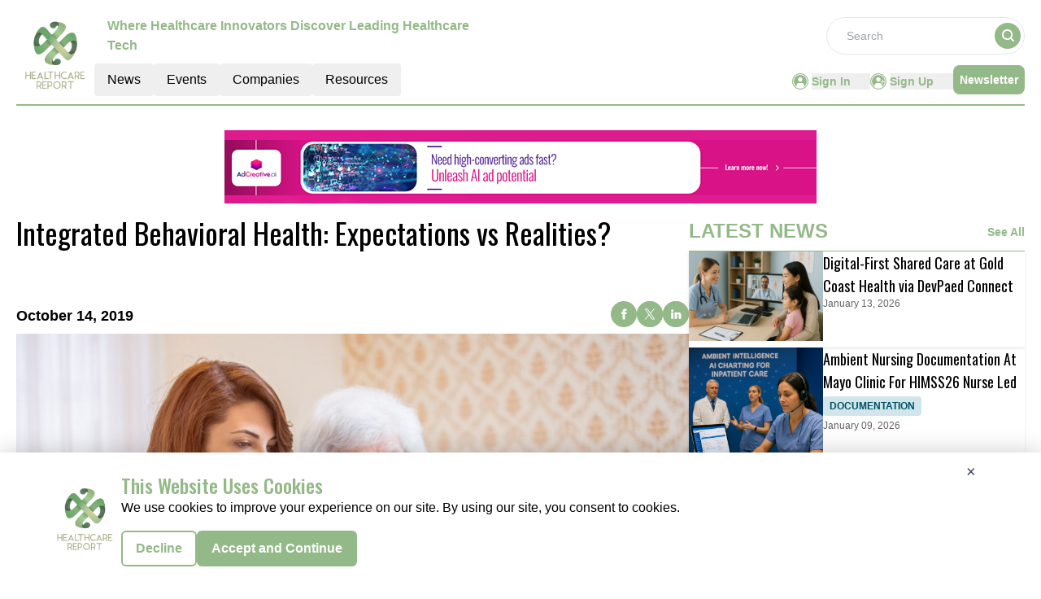

--- FILE ---
content_type: text/html; charset=utf-8
request_url: https://www.google.com/recaptcha/api2/aframe
body_size: 268
content:
<!DOCTYPE HTML><html><head><meta http-equiv="content-type" content="text/html; charset=UTF-8"></head><body><script nonce="dHGQT1PN70vkbN-lqRpFxg">/** Anti-fraud and anti-abuse applications only. See google.com/recaptcha */ try{var clients={'sodar':'https://pagead2.googlesyndication.com/pagead/sodar?'};window.addEventListener("message",function(a){try{if(a.source===window.parent){var b=JSON.parse(a.data);var c=clients[b['id']];if(c){var d=document.createElement('img');d.src=c+b['params']+'&rc='+(localStorage.getItem("rc::a")?sessionStorage.getItem("rc::b"):"");window.document.body.appendChild(d);sessionStorage.setItem("rc::e",parseInt(sessionStorage.getItem("rc::e")||0)+1);localStorage.setItem("rc::h",'1769427529816');}}}catch(b){}});window.parent.postMessage("_grecaptcha_ready", "*");}catch(b){}</script></body></html>

--- FILE ---
content_type: text/css; charset=UTF-8
request_url: https://healthcare.report/_nuxt/index.Dy5Y3KIk.css
body_size: -124
content:
.achor-color a{color:#94b988}.achor-color a:hover{text-decoration:underline}.text-clamp{display:-webkit-box;-webkit-box-orient:vertical;overflow:hidden;-webkit-line-clamp:16;line-clamp:16}


--- FILE ---
content_type: application/javascript; charset=UTF-8
request_url: https://healthcare.report/_nuxt/index.CDrp7XIi.js
body_size: 954
content:
import{a as A,_ as R}from"./Footer.33KHp76J.js";import{_ as $}from"./AdsCard.CxpQeeo5.js";import{_ as D}from"./PreLoaderB.BLiyO4FZ.js";import{_ as F}from"./CardHeader.DH9l7Ste.js";import{_ as H}from"./LeftContainer.mfemizpW.js";import{_ as V}from"./Spotlight.D4kkT7EJ.js";import{_ as J}from"./RightContainer.SzCHeYIv.js";import{_ as S}from"./Resources.DYfyJhgh.js";import{u as G}from"./vue.f36acd1f.DnyV3eJm.js";import{f as I,r as n,g as M,c as p,b as t,a as e,B as w,l as h,F as P,o as l}from"./entry.ZsY2JJrg.js";import{l as i}from"./layoutGenerator.BHjwepWS.js";import{s as U}from"./spotlight.BScrX530.js";import{n as y}from"./news.C_Gdln67.js";import{g as m}from"./glossary.Bcf5EBFn.js";import{m as N}from"./MetaData.ByzzCshk.js";import{c as j}from"./logo.CCuKsPTm.js";import"./nuxt-link.BrIIpuds.js";import"./VerticalCard.pOqdoQLo.js";import"./layout.C-U_7VKb.js";import"./dateFormat.B8EODN1w.js";import"./TextCardNoImg.DjF9Rwca.js";import"./HorizontalCard.Db_FAmWL.js";const q={class:"mx-auto mt-40"},z={class:"container m-auto"},K={key:0},O={key:1},Q={class:"w-full flex flex-col lg:flex-row gap-2 md:gap-4"},W={class:"flex flex-col gap-4 w-full lg:w-2/3"},X={class:"flex flex-col gap-4 w-full lg:w-1/3"},Y={class:"mt-3 lg:flex gap-4"},Z={class:"flex flex-col gap-4 w-full lg:w-2/3"},tt={class:"flex flex-col gap-2 w-full lg:w-1/3"},et={class:"bg-pale-gray py-14 mt-14"},ot=!1,Et={__name:"index",setup(st){var v;const C=I(),r=n(!0),T=n(null),u=n(null),d=n(null),f=n(null),g=n(null);if(M(async()=>{try{if(!ot){let o=[],a=[];o=m(y[1].items,8),d.value=i(o,1,2,4,0,0),a=m(y[2].items,15);const s=a.slice(0,7),_=a.slice(7,15);f.value=i(s,1,2,4,0,0),g.value=i(_,1,0,4,4,0),u.value=m(U,1)}}catch(o){T.value=o}finally{r.value=!1}}),(v=N)!=null&&v.news){const{title:o,meta:a}=N.news;G({link:[{rel:"canonical",href:`${j.pubsBaseUrl}${C.path.replace("/","")}`}],title:o,meta:a.map(s=>({name:s.name||null,property:s.property||null,content:s.content}))})}return(o,a)=>{const s=A,_=$,k=D,c=F,x=H,B=V,E=J,L=S,b=R;return l(),p(P,null,[t(s),e("div",q,[e("div",z,[t(_,{position:"center"}),r.value?(l(),p("div",K,[t(k)])):(l(),p("div",O,[e("div",Q,[e("div",W,[t(c,{EventType:"/news/latest-news",heading:"Latest News",seeAllbtn:"true"}),t(x,{data:d.value,EventType:"latest-news",displayCategoryTag:!0},null,8,["data"])]),e("div",X,[t(c,{heading:"spotlight"}),r.value?h("",!0):(l(),w(B,{key:0,data:u.value},null,8,["data"])),r.value?h("",!0):(l(),w(_,{key:1,position:"left"}))])])])),t(c,{class:"mt-14",EventType:"/news/top-stories",heading:"Top Stories",seeAllbtn:"true"}),e("div",Y,[e("div",Z,[t(x,{EventType:"top-stories",data:f.value,displayCategoryTag:!0},null,8,["data"])]),e("div",tt,[t(E,{EventType:"top-stories",data:g.value,displayCategoryTag:!0},null,8,["data"])])])]),e("div",et,[t(L,{class:"container m-auto"})])]),t(b)],64)}}};export{Et as default};


--- FILE ---
content_type: application/javascript; charset=UTF-8
request_url: https://healthcare.report/_nuxt/index.y8V_T--W.js
body_size: 715
content:
import{a as R,_ as D}from"./Footer.33KHp76J.js";import{_ as A}from"./AdsCard.CxpQeeo5.js";import{_ as C}from"./HeroA.ChFxHqbq.js";import{_ as T}from"./ContainerA.B3hbQEXT.js";import{_ as B}from"./Events.aF3OM20E.js";import{r as a,g as L,D as k,c as U,b as s,a as i,B as F,l as I,F as M,o as d}from"./entry.ZsY2JJrg.js";import{l as o}from"./layoutGenerator.BHjwepWS.js";import{f,r as g,g as v}from"./glossary.Bcf5EBFn.js";import{n as h}from"./news.C_Gdln67.js";import"./nuxt-link.BrIIpuds.js";import"./logo.CCuKsPTm.js";import"./RightContainer.SzCHeYIv.js";import"./VerticalCard.pOqdoQLo.js";import"./layout.C-U_7VKb.js";import"./dateFormat.B8EODN1w.js";import"./HorizontalCard.Db_FAmWL.js";import"./TextCardNoImg.DjF9Rwca.js";import"./vue.f36acd1f.DnyV3eJm.js";import"./Spotlight.D4kkT7EJ.js";import"./CardHeader.DH9l7Ste.js";import"./readTime.D8ltvfhc.js";import"./ShareSocialIcons.ENndr90Y.js";import"./events.d41ZnfGm.js";const V={class:"mx-auto mt-40"},b={class:""},H={class:"container m-auto"},J={class:"container mx-auto"},O=!1,_e={__name:"index",setup(P){const x=a(!0),y=a(null),n=a(null),l=a(null),m=a(null),p=a(null);L(async()=>{E()});const E=async()=>{try{const u=k().params.routingURL;if(!O){const _=f(g[1].items,{routeURL:u},1);m.value=_[0];let e=f(g[1].items,{excludeRouteURL:u},12);e=e.slice(0,8),e.length<=3?n.value=o(e,1,2,0,0,0):e.length>3&&e.length<=5?n.value=o(e,1,0,2,2,0):e.length>5&&e.length<=7?n.value=o(e,1,2,2,2,0):e.length>7&&(n.value=o(e,1,2,4,4,0));let t=v(h[1].items,12);t=t.slice(0,8),t.length<=3?l.value=o(t,1,2,0,0,0):t.length>3&&t.length<=5?l.value=o(t,1,0,2,2,0):t.length>5&&t.length<=7?l.value=o(t,1,2,2,2,0):t.length>7&&(l.value=o(t,1,2,4,4,0));const c=v(h[1].items,4);p.value=o(c,0,0,0,0,4)}}catch(r){console.error("Error fetching data:",r),y.value=r}finally{x.value=!1}};return(r,u)=>{const _=R,e=A,t=C,c=T,N=B,w=D;return d(),U(M,null,[s(_),i("div",V,[i("div",b,[s(e,{position:"center"})]),i("div",H,[m.value?(d(),F(t,{key:0,data:m.value,latestNewsData:p.value},null,8,["data","latestNewsData"])):I("",!0)]),i("div",J,[s(c,{class:"mt-14",data:n.value,heading:"MORE ARTICLES",EventType:"articles",corePage:"resources",displayCategoryTag:!0},null,8,["data"]),s(c,{class:"mt-14",data:l.value,heading:"MORE RELATED NEWS",EventType:"latest-news",corePage:"news",displayCategoryTag:!0},null,8,["data"]),s(N,{class:"mt-14 mb-5"})])]),s(w)],64)}}};export{_e as default};


--- FILE ---
content_type: application/javascript; charset=UTF-8
request_url: https://healthcare.report/_nuxt/logo.CCuKsPTm.js
body_size: 405
content:
import"./entry.ZsY2JJrg.js";const a={API_BASE_URL:"api/get-data?",pubsBaseUrl:"https://healthcare.report/",primaryColour:"#94B988",primaryTextColour:"#AAE897",headerDesktopDimension:"w-24",footerDimension:"w-24",headerMobileDimension:"w-16",headerTagLine:"Where Healthcare Innovators Discover Leading Healthcare Tech",publicationName:"HEALTHCARE",reportName:"Healthcare Report",reportLogo:"https://mmpubsitesv2.s3.ap-south-1.amazonaws.com/logos/HealthCare.PNG",copyrightInfo:"Copyright © 2024 The Healthcare Report | All Rights Reserved",pubsFacebookUrl:"https://www.facebook.com/Healthcare.report",pubsTwitterUrl:"https://twitter.com/HealthcareRepo3",pubsLinkedinUrl:"https://www.linkedin.com/company/the-healthcare-report",publicationsEmailID:"info@healthcare.report",GTM:"GTM-T6G7F9N",CategoryTag:[{key:0,value:"All"},{key:168,value:"OPERATIONS"},{key:169,value:"PATIENT EXP"},{key:170,value:"AMBULATORY"},{key:171,value:"EHR"},{key:172,value:"PRACTICE"},{key:173,value:"OTHER"},{key:174,value:"DOCUMENTATION"},{key:175,value:"LMS"},{key:176,value:"HIPAA MESSAGING"},{key:177,value:"3D VISUALIZATIONS"},{key:178,value:"DISEASE"},{key:179,value:"E-PRESCRIBING"},{key:180,value:"NUTRITIONIST"},{key:181,value:"TRANSCRIPTION"},{key:182,value:"SIMULATION"}],netlineCategoriesValue:[670,853,1241,671,672,673,624,884],netlineCategoryTag:[{key:"670,853",value:"Clinical Lab"},{key:"1241",value:"Health"},{key:"671",value:"Healthcare"},{key:"672",value:"Healthcare"},{key:"673",value:"Healthcare"},{key:"624,884",value:"Medical Devices"}]},t=""+new URL("logo.DMk0nxEz.png",import.meta.url).href;export{t as _,a as c};


--- FILE ---
content_type: application/javascript; charset=UTF-8
request_url: https://healthcare.report/_nuxt/index.BfB0KMab.js
body_size: 616
content:
import{a as y,_ as D}from"./Footer.33KHp76J.js";import{_ as R}from"./AdsCard.CxpQeeo5.js";import{_ as w}from"./HeroA.ChFxHqbq.js";import{_ as B}from"./Resources.DYfyJhgh.js";import{_ as C}from"./ContainerA.B3hbQEXT.js";import{r as e,g as k,D as N,c as U,b as a,a as n,B as b,l as A,F,o as _}from"./entry.ZsY2JJrg.js";import{l as r}from"./layoutGenerator.BHjwepWS.js";import{f as p,g as L}from"./glossary.Bcf5EBFn.js";import{n as u}from"./news.C_Gdln67.js";import{s as V}from"./spotlight.BScrX530.js";import"./nuxt-link.BrIIpuds.js";import"./logo.CCuKsPTm.js";import"./RightContainer.SzCHeYIv.js";import"./VerticalCard.pOqdoQLo.js";import"./layout.C-U_7VKb.js";import"./dateFormat.B8EODN1w.js";import"./HorizontalCard.Db_FAmWL.js";import"./TextCardNoImg.DjF9Rwca.js";import"./vue.f36acd1f.DnyV3eJm.js";import"./Spotlight.D4kkT7EJ.js";import"./CardHeader.DH9l7Ste.js";import"./readTime.D8ltvfhc.js";import"./ShareSocialIcons.ENndr90Y.js";const E={class:"mx-auto mt-40"},H={class:"container m-auto"},I={class:"bg-pale-gray mt-14 py-14"},J={class:"container mt-14 mb-5 m-auto"},T=!1,it={__name:"index",setup(G){const d=e(!0),g=e(null),l=e(null),o=e(null),i=e(null);return k(async()=>{try{const m=N().params.routingURL;if(!T){const c=p(u[1].items,{routeURL:m},1);l.value=c[0];let t=p(u[1].items,{excludeRouteURL:m},12);t=t.slice(0,8),t.length<=3?o.value=r(t,1,2,0,0,0):t.length>3&&t.length<=5?o.value=r(t,1,0,2,2,0):t.length>5&&t.length<=7?o.value=r(t,1,2,2,2,0):t.length>7&&(o.value=r(t,1,2,4,4,0)),i.value=L(V,1)}}catch(s){console.log(s),g.value=s}finally{d.value=!1}}),(s,m)=>{const c=y,t=R,f=w,h=B,v=C,x=D;return _(),U(F,null,[a(c),n("div",E,[n("div",null,[a(t,{position:"center"})]),n("div",H,[l.value?(_(),b(f,{key:0,data:l.value,spotlightData:i.value},null,8,["data","spotlightData"])):A("",!0)]),n("div",I,[a(h,{class:"container m-auto"})]),n("div",J,[a(v,{data:o.value,heading:"more latest news",corePage:"news",EventType:"latest-news",displayCategoryTag:!0},null,8,["data"])])]),a(x)],64)}}};export{it as default};


--- FILE ---
content_type: application/javascript; charset=UTF-8
request_url: https://healthcare.report/_nuxt/layoutGenerator.BHjwepWS.js
body_size: 1284
content:
import{_ as W}from"./nuxt-link.BrIIpuds.js";import{t as X,g as Y,_ as Z}from"./layout.C-U_7VKb.js";import{d as p}from"./dateFormat.B8EODN1w.js";import{r as _,u as ee,o as s,B as te,w as ae,a,c as l,l as i,d as ne,t as c,j as d,n as r}from"./entry.ZsY2JJrg.js";import{c as se}from"./logo.CCuKsPTm.js";const le={class:"h-full w-full cursor-pointer shadow"},ie={class:"w-full h-full flex flex-col justify-end relative"},oe=a("div",{class:"absolute w-full h-full bg-gradient-to-br from-[transparent] to-[black] top-0 left-0 z-10"},null,-1),re={class:"absolute w-full h-full overflow-hidden flex items-center justify-center"},ce=["src"],de={key:0,class:"absolute h-14 w-14",src:Z,alt:"Hero image"},me={class:"p-4 md:p-8 flex flex-col gap-1 z-20 h-full justify-end text-white"},ue=["title"],fe=["innerHTML"],ge={key:0},ye={key:1},he={key:2},Te=["innerHTML"],De=["innerHTML"],ve={__name:"ImageCard",props:["cardData","fonts","componentType","EventType","displayCategoryTag","displayResourcesTag"],setup(e){var D,v,C,x;const{cardData:t,fonts:u,componentType:f,EventType:g,displayCategoryTag:y,displayResourcesTag:o}=e;let n="";t!=null&&t.NetlineData?n=X.methods.toTitleCase(((D=t==null?void 0:t.Name)==null?void 0:D.trim())||((v=t==null?void 0:t.Title)==null?void 0:v.trim())):n=((C=t==null?void 0:t.Name)==null?void 0:C.trim())||((x=t==null?void 0:t.Title)==null?void 0:x.trim());let h=_("");(()=>{se.CategoryTag.forEach(m=>{String(m.key)===String(t==null?void 0:t.CategoryTag)&&(h.value=m.value)})})();const K=p.methods.formatDate,O=m=>K(m);ee();const T=Y(t);return(m,xe)=>{var k,b,w;const Q=W;return s(),te(Q,{to:(k=e.cardData)!=null&&k.NetlineData?`${e.cardData.PubSubscriptionURL}`:`/${d(T)}/${e.cardData.RouteURL||((b=e.cardData)==null?void 0:b.RouteUrl)}`,target:(w=e.cardData)!=null&&w.NetlineData?"_blank":"_self",rel:"noopener noreferrer"},{default:ae(()=>{var N,I,L,R,H,M,j,E,B,S,U,V,z,P,$,A,F,G,q,J;return[a("div",le,[a("div",ie,[oe,a("div",re,[a("img",{src:((N=e.cardData)==null?void 0:N.ImageUrl)||((I=e.cardData)==null?void 0:I.InterviewImage),alt:"Image",class:"w-full h-full object-cover"},null,8,ce),((L=e.cardData)==null?void 0:L.ResourceType)==5?(s(),l("img",de)):i("",!0)]),a("div",me,[a("div",{title:((H=(R=e.cardData)==null?void 0:R.Name)==null?void 0:H.trim())||((j=(M=e.cardData)==null?void 0:M.Title)==null?void 0:j.trim()),class:"heading-font line-clamp-2 text-lg md:text-3xl text-white font-normal hover:underline"},[ne(c(d(n))+" ",1),a("div",{innerHTML:(E=e.cardData)==null?void 0:E.AboutCompany},null,8,fe)],8,ue),(B=e.cardData)!=null&&B.NetlineData?(s(),l("div",ge,[a("p",{class:r(["btn",[e.fonts.tagName]])},c((S=e.cardData)==null?void 0:S.categoryTag),3)])):i("",!0),d(T)&&e.displayResourcesTag?(s(),l("div",ye,[a("p",{class:r(["btn",[e.fonts.tagName]])},c(d(T)),3)])):i("",!0),e.displayCategoryTag&&((U=e.cardData)!=null&&U.CategoryTag)&&d(h)?(s(),l("div",he,[a("p",{class:r(["btn",[e.fonts.tagName]])},c(d(h)),3)])):i("",!0),e.componentType!="event"&&e.componentType!="resources"?(s(),l("p",{key:3,class:r([e.fonts.EndDate])},c(O(((V=e.cardData)==null?void 0:V.EndDate)||((z=e.cardData)==null?void 0:z.PublishDate)||((P=e.cardData)==null?void 0:P.InterviewDate))),3)):i("",!0),($=e.cardData)!=null&&$.Description&&e.componentType!="event"?(s(),l("p",{key:4,class:r(["line-clamp-2 text-gray-300 small-card-description font-sans leading-normal",[e.fonts.description]]),innerHTML:(A=e.cardData)==null?void 0:A.Description},null,10,Te)):i("",!0),(F=e.cardData)!=null&&F.InterviewDetails?(s(),l("div",{key:5,class:r(["line-clamp-2 font-sans small-card-description leading-normal",e.fonts.description]),innerHTML:(G=e.cardData)==null?void 0:G.InterviewDetails},null,10,De)):i("",!0),(q=e.cardData)!=null&&q.link?(s(),l("p",{key:6,class:r(e.fonts.link)},c((J=e.cardData)==null?void 0:J.link),3)):i("",!0)])])])]}),_:1},8,["to","target"])}}},Le=ve;function Re(e,t,u,f,g,y){let o={xlCards:[],mdCards:[],smCards:[],txtCards:[],hrxCards:[]},n=[...e];return t&&(o.xlCards=n.splice(0,t)),u&&(o.mdCards=n.splice(0,u)),f&&(o.smCards=n.splice(0,f)),g&&(o.txtCards=n.splice(0,g)),y&&(o.hrxCards=n.splice(0,y)),o}export{Le as I,Re as l};


--- FILE ---
content_type: application/javascript; charset=UTF-8
request_url: https://healthcare.report/_nuxt/Events.aF3OM20E.js
body_size: 435
content:
import{_ as y}from"./nuxt-link.BrIIpuds.js";import{l as h,I as b}from"./layoutGenerator.BHjwepWS.js";import{l as C}from"./layout.C-U_7VKb.js";import{r as d,u as D,g as E,o as l,c as i,a as e,b as _,w as k,F as I,m as T,j as w}from"./entry.ZsY2JJrg.js";import{g as u}from"./glossary.Bcf5EBFn.js";import{e as f}from"./events.d41ZnfGm.js";const B={class:"flex text-primary justify-between font-bold border-solid border-b-[0.5px] border-primary items-end"},N=e("div",{class:"flex items-center"},[e("p",{class:"uppercase font-bold text-[24px] font-sans"},"Events")],-1),j=e("p",{class:"font-semibold text-[14px] text-primary hover:text-primary-text cursor-pointer font-sans"}," See All ",-1),F={class:"mt-3"},L={class:"grid grid-cols-1 md:grid-cols-2 lg:grid-cols-3 gap-5"},V={class:"h-[210px]"},A={__name:"Events",props:["eventsData"],setup(v){const{eventsData:s}=v,m=d([]),x=C;D();const r=d("");return E(async()=>{var a,c,o,t;{let n=[];const p=u((c=(a=f)==null?void 0:a.upcomingConferences)==null?void 0:c.items,3);p.length>=3?(n=[...p],r.value="upcoming-conferences"):(n=[...u((t=(o=f)==null?void 0:o.pastConferences)==null?void 0:t.items,3)],r.value="past-conferences");let g=s!=null&&s.length?[...s,...n]:n;m.value=h(g,3,0,0,0,0)}}),(a,c)=>{const o=y;return l(),i("div",null,[e("div",B,[N,_(o,{to:"/events"},{default:k(()=>[j]),_:1})]),e("div",F,[e("div",L,[(l(!0),i(I,null,T(m.value.xlCards,t=>(l(),i("div",{key:t.ID},[e("div",V,[_(b,{cardData:t,componentType:"event",fonts:w(x).medium_card_light_fonts,EventType:r.value},null,8,["cardData","fonts","EventType"])])]))),128))])])])}}},H=A;export{H as _};
